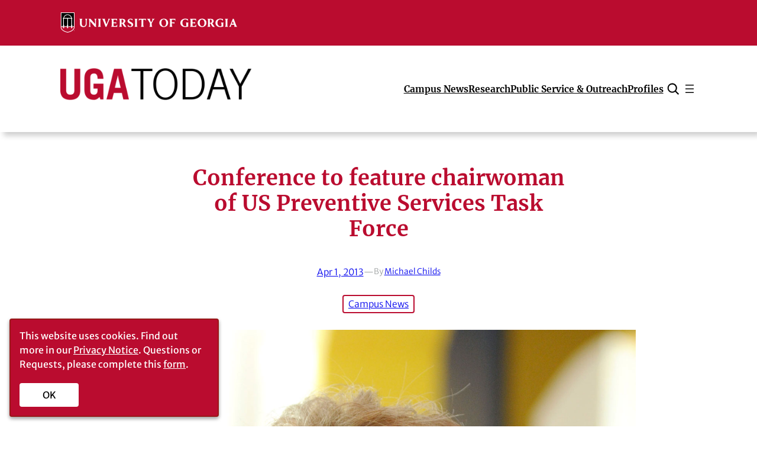

--- FILE ---
content_type: text/javascript
request_url: https://news.uga.edu/wp-content/themes/uga-today-v2-0/assets/js/legacy-fixes/fix-blockquotes.js?ver=1
body_size: 648
content:
/**
 * Legacy Blockquote Formatter
 *
 * This script targets <blockquote> elements in legacy post content to apply
 * visual and structural enhancements that were originally handled by the previous theme's CSS/JS.
 *
 * - Extracts and wraps the first letter of the quote in a <span> with class 'quote-first-letter' for styling.
 * - Optionally separates citation text (e.g., ” — Author) from the main quote and moves it into a <cite> element.
 * - Helps preserve the visual presentation of legacy blockquotes under the new block theme.
 */

document.addEventListener("DOMContentLoaded", function () {
    const blockquoteEls = document.querySelectorAll('blockquote');

    blockquoteEls.forEach(blockquote => {
        // Check if blockquote has at least one child and that child has textContent
        if (!blockquote.children[0] || !blockquote.children[0].textContent) {
            return;
        }
        // Create mutable copy of quote
        let originalQuote = blockquote.children[0].textContent;
        
        // Declare HTML elements
        const pEl = blockquote.children[0];
        
        // LEGACY ONLY: If citation is used within the original quote string and not separated already
        if (originalQuote.indexOf('” —') !== -1) { // If this str exists within in the blockquote instead of a cite tag
            // Declare important variables
            const citationStartingIndex = originalQuote.indexOf('” —') + 2;
            const citationString = originalQuote.substring(citationStartingIndex);
            
            // remove citation from pEl
            const quoteLength = pEl.textContent.length;
            const newInnerHTML = pEl.textContent.substring(0, quoteLength - citationString.length);

            // If first character is not an opening quote, add it.
            console.log(pEl.textContent.charAt(0));
            if (pEl.textContent.charAt(0) !== '“' || pEl.textContent.charAt(0) !== '"') {
                pEl.textContent = '“' + newInnerHTML;
            } else {
                pEl.textContent = newInnerHTML;
            }

            // Build citeElement
            const citeElement = document.createElement('cite');
            citeElement.textContent = citationString;
            
            // Append citeElement
            blockquote.appendChild(citeElement);
            // Insert citationEl immediately after the paragraph element
            if (pEl.nextSibling) {
                blockquote.insertBefore(citeElement, pEl.nextSibling);
            } else {
                blockquote.appendChild(citeElement);
            }
        }
    });
});